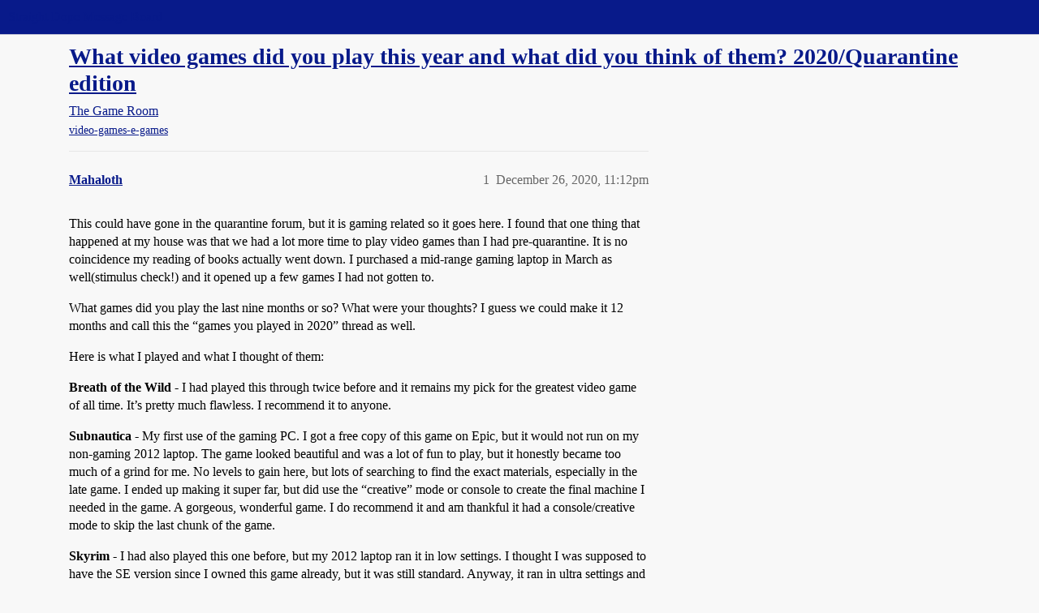

--- FILE ---
content_type: text/html; charset=utf-8
request_url: https://boards.straightdope.com/t/what-video-games-did-you-play-this-year-and-what-did-you-think-of-them-2020-quarantine-edition/928993
body_size: 22302
content:
<!DOCTYPE html>
<html lang="en">
  <head>
    <meta charset="utf-8">
    <title>What video games did you play this year and what did you think of them? 2020/Quarantine edition - The Game Room - Straight Dope Message Board</title>
    <meta name="description" content="This could have gone in the quarantine forum, but it is gaming related so it goes here. I found that one thing that happened at my house was that we had a lot more time to play video games than I had pre-quarantine. It i&amp;hellip;">
    <meta name="generator" content="Discourse 2026.1.0-latest - https://github.com/discourse/discourse version f8f53ac5e8e4348ae308fcddc078766463d5e5f3">
<link rel="icon" type="image/png" href="https://global.discourse-cdn.com/straightdope/optimized/2X/e/e489c3b7d8fce19c4b355dd4fc3f88cc39c34b87_2_32x32.png">
<link rel="apple-touch-icon" type="image/png" href="https://global.discourse-cdn.com/straightdope/optimized/2X/e/e489c3b7d8fce19c4b355dd4fc3f88cc39c34b87_2_180x180.png">
<meta name="theme-color" media="all" content="#081a8a">

<meta name="color-scheme" content="light">

<meta name="viewport" content="width=device-width, initial-scale=1.0, minimum-scale=1.0, viewport-fit=cover">
<link rel="canonical" href="https://boards.straightdope.com/t/what-video-games-did-you-play-this-year-and-what-did-you-think-of-them-2020-quarantine-edition/928993" />


<link rel="search" type="application/opensearchdescription+xml" href="https://boards.straightdope.com/opensearch.xml" title="Straight Dope Message Board Search">

    
    <link href="https://sea3.discourse-cdn.com/straightdope/stylesheets/color_definitions_straightdope_10_15_14d88d7abb675dbd49d405276841b8ed8a760966.css?__ws=boards.straightdope.com" media="all" rel="stylesheet" class="light-scheme" data-scheme-id="10"/>

<link href="https://sea3.discourse-cdn.com/straightdope/stylesheets/common_c7b90b2fa68f990419ac699a4907d36dd20e49f5.css?__ws=boards.straightdope.com" media="all" rel="stylesheet" data-target="common"  />

  <link href="https://sea3.discourse-cdn.com/straightdope/stylesheets/mobile_c7b90b2fa68f990419ac699a4907d36dd20e49f5.css?__ws=boards.straightdope.com" media="(max-width: 39.99999rem)" rel="stylesheet" data-target="mobile"  />
  <link href="https://sea3.discourse-cdn.com/straightdope/stylesheets/desktop_c7b90b2fa68f990419ac699a4907d36dd20e49f5.css?__ws=boards.straightdope.com" media="(min-width: 40rem)" rel="stylesheet" data-target="desktop"  />



    <link href="https://sea3.discourse-cdn.com/straightdope/stylesheets/checklist_c7b90b2fa68f990419ac699a4907d36dd20e49f5.css?__ws=boards.straightdope.com" media="all" rel="stylesheet" data-target="checklist"  />
    <link href="https://sea3.discourse-cdn.com/straightdope/stylesheets/discourse-adplugin_c7b90b2fa68f990419ac699a4907d36dd20e49f5.css?__ws=boards.straightdope.com" media="all" rel="stylesheet" data-target="discourse-adplugin"  />
    <link href="https://sea3.discourse-cdn.com/straightdope/stylesheets/discourse-ai_c7b90b2fa68f990419ac699a4907d36dd20e49f5.css?__ws=boards.straightdope.com" media="all" rel="stylesheet" data-target="discourse-ai"  />
    <link href="https://sea3.discourse-cdn.com/straightdope/stylesheets/discourse-akismet_c7b90b2fa68f990419ac699a4907d36dd20e49f5.css?__ws=boards.straightdope.com" media="all" rel="stylesheet" data-target="discourse-akismet"  />
    <link href="https://sea3.discourse-cdn.com/straightdope/stylesheets/discourse-cakeday_c7b90b2fa68f990419ac699a4907d36dd20e49f5.css?__ws=boards.straightdope.com" media="all" rel="stylesheet" data-target="discourse-cakeday"  />
    <link href="https://sea3.discourse-cdn.com/straightdope/stylesheets/discourse-data-explorer_c7b90b2fa68f990419ac699a4907d36dd20e49f5.css?__ws=boards.straightdope.com" media="all" rel="stylesheet" data-target="discourse-data-explorer"  />
    <link href="https://sea3.discourse-cdn.com/straightdope/stylesheets/discourse-details_c7b90b2fa68f990419ac699a4907d36dd20e49f5.css?__ws=boards.straightdope.com" media="all" rel="stylesheet" data-target="discourse-details"  />
    <link href="https://sea3.discourse-cdn.com/straightdope/stylesheets/discourse-github_c7b90b2fa68f990419ac699a4907d36dd20e49f5.css?__ws=boards.straightdope.com" media="all" rel="stylesheet" data-target="discourse-github"  />
    <link href="https://sea3.discourse-cdn.com/straightdope/stylesheets/discourse-lazy-videos_c7b90b2fa68f990419ac699a4907d36dd20e49f5.css?__ws=boards.straightdope.com" media="all" rel="stylesheet" data-target="discourse-lazy-videos"  />
    <link href="https://sea3.discourse-cdn.com/straightdope/stylesheets/discourse-local-dates_c7b90b2fa68f990419ac699a4907d36dd20e49f5.css?__ws=boards.straightdope.com" media="all" rel="stylesheet" data-target="discourse-local-dates"  />
    <link href="https://sea3.discourse-cdn.com/straightdope/stylesheets/discourse-math_c7b90b2fa68f990419ac699a4907d36dd20e49f5.css?__ws=boards.straightdope.com" media="all" rel="stylesheet" data-target="discourse-math"  />
    <link href="https://sea3.discourse-cdn.com/straightdope/stylesheets/discourse-narrative-bot_c7b90b2fa68f990419ac699a4907d36dd20e49f5.css?__ws=boards.straightdope.com" media="all" rel="stylesheet" data-target="discourse-narrative-bot"  />
    <link href="https://sea3.discourse-cdn.com/straightdope/stylesheets/discourse-policy_c7b90b2fa68f990419ac699a4907d36dd20e49f5.css?__ws=boards.straightdope.com" media="all" rel="stylesheet" data-target="discourse-policy"  />
    <link href="https://sea3.discourse-cdn.com/straightdope/stylesheets/discourse-presence_c7b90b2fa68f990419ac699a4907d36dd20e49f5.css?__ws=boards.straightdope.com" media="all" rel="stylesheet" data-target="discourse-presence"  />
    <link href="https://sea3.discourse-cdn.com/straightdope/stylesheets/discourse-solved_c7b90b2fa68f990419ac699a4907d36dd20e49f5.css?__ws=boards.straightdope.com" media="all" rel="stylesheet" data-target="discourse-solved"  />
    <link href="https://sea3.discourse-cdn.com/straightdope/stylesheets/discourse-templates_c7b90b2fa68f990419ac699a4907d36dd20e49f5.css?__ws=boards.straightdope.com" media="all" rel="stylesheet" data-target="discourse-templates"  />
    <link href="https://sea3.discourse-cdn.com/straightdope/stylesheets/discourse-tooltips_c7b90b2fa68f990419ac699a4907d36dd20e49f5.css?__ws=boards.straightdope.com" media="all" rel="stylesheet" data-target="discourse-tooltips"  />
    <link href="https://sea3.discourse-cdn.com/straightdope/stylesheets/discourse-topic-voting_c7b90b2fa68f990419ac699a4907d36dd20e49f5.css?__ws=boards.straightdope.com" media="all" rel="stylesheet" data-target="discourse-topic-voting"  />
    <link href="https://sea3.discourse-cdn.com/straightdope/stylesheets/discourse-user-notes_c7b90b2fa68f990419ac699a4907d36dd20e49f5.css?__ws=boards.straightdope.com" media="all" rel="stylesheet" data-target="discourse-user-notes"  />
    <link href="https://sea3.discourse-cdn.com/straightdope/stylesheets/footnote_c7b90b2fa68f990419ac699a4907d36dd20e49f5.css?__ws=boards.straightdope.com" media="all" rel="stylesheet" data-target="footnote"  />
    <link href="https://sea3.discourse-cdn.com/straightdope/stylesheets/hosted-site_c7b90b2fa68f990419ac699a4907d36dd20e49f5.css?__ws=boards.straightdope.com" media="all" rel="stylesheet" data-target="hosted-site"  />
    <link href="https://sea3.discourse-cdn.com/straightdope/stylesheets/poll_c7b90b2fa68f990419ac699a4907d36dd20e49f5.css?__ws=boards.straightdope.com" media="all" rel="stylesheet" data-target="poll"  />
    <link href="https://sea3.discourse-cdn.com/straightdope/stylesheets/spoiler-alert_c7b90b2fa68f990419ac699a4907d36dd20e49f5.css?__ws=boards.straightdope.com" media="all" rel="stylesheet" data-target="spoiler-alert"  />
    <link href="https://sea3.discourse-cdn.com/straightdope/stylesheets/discourse-ai_mobile_c7b90b2fa68f990419ac699a4907d36dd20e49f5.css?__ws=boards.straightdope.com" media="(max-width: 39.99999rem)" rel="stylesheet" data-target="discourse-ai_mobile"  />
    <link href="https://sea3.discourse-cdn.com/straightdope/stylesheets/discourse-solved_mobile_c7b90b2fa68f990419ac699a4907d36dd20e49f5.css?__ws=boards.straightdope.com" media="(max-width: 39.99999rem)" rel="stylesheet" data-target="discourse-solved_mobile"  />
    <link href="https://sea3.discourse-cdn.com/straightdope/stylesheets/discourse-topic-voting_mobile_c7b90b2fa68f990419ac699a4907d36dd20e49f5.css?__ws=boards.straightdope.com" media="(max-width: 39.99999rem)" rel="stylesheet" data-target="discourse-topic-voting_mobile"  />
    <link href="https://sea3.discourse-cdn.com/straightdope/stylesheets/discourse-ai_desktop_c7b90b2fa68f990419ac699a4907d36dd20e49f5.css?__ws=boards.straightdope.com" media="(min-width: 40rem)" rel="stylesheet" data-target="discourse-ai_desktop"  />
    <link href="https://sea3.discourse-cdn.com/straightdope/stylesheets/discourse-topic-voting_desktop_c7b90b2fa68f990419ac699a4907d36dd20e49f5.css?__ws=boards.straightdope.com" media="(min-width: 40rem)" rel="stylesheet" data-target="discourse-topic-voting_desktop"  />
    <link href="https://sea3.discourse-cdn.com/straightdope/stylesheets/poll_desktop_c7b90b2fa68f990419ac699a4907d36dd20e49f5.css?__ws=boards.straightdope.com" media="(min-width: 40rem)" rel="stylesheet" data-target="poll_desktop"  />

  <link href="https://sea3.discourse-cdn.com/straightdope/stylesheets/common_theme_26_ae42e2bcf9a0be5e6a4bda9e634682eaabf9ea17.css?__ws=boards.straightdope.com" media="all" rel="stylesheet" data-target="common_theme" data-theme-id="26" data-theme-name="custom ads"/>
<link href="https://sea3.discourse-cdn.com/straightdope/stylesheets/common_theme_9_ce9ead0f0a731df12505262e5af37e158e346a07.css?__ws=boards.straightdope.com" media="all" rel="stylesheet" data-target="common_theme" data-theme-id="9" data-theme-name="custom header links"/>
<link href="https://sea3.discourse-cdn.com/straightdope/stylesheets/common_theme_11_1222a2b4cd48aab8159198f692febbe7b533ed8b.css?__ws=boards.straightdope.com" media="all" rel="stylesheet" data-target="common_theme" data-theme-id="11" data-theme-name="easy footer"/>
<link href="https://sea3.discourse-cdn.com/straightdope/stylesheets/common_theme_24_c1f79bf338f8bf6fca17b41a7251be34a89b3d82.css?__ws=boards.straightdope.com" media="all" rel="stylesheet" data-target="common_theme" data-theme-id="24" data-theme-name="icon header links"/>
<link href="https://sea3.discourse-cdn.com/straightdope/stylesheets/common_theme_15_f364cf464eec7c466958c417fe4d650baf3e79ae.css?__ws=boards.straightdope.com" media="all" rel="stylesheet" data-target="common_theme" data-theme-id="15" data-theme-name="straight dope light"/>
<link href="https://sea3.discourse-cdn.com/straightdope/stylesheets/common_theme_20_d21e311302db0790eee85a63f95d7c35948c489c.css?__ws=boards.straightdope.com" media="all" rel="stylesheet" data-target="common_theme" data-theme-id="20" data-theme-name="hide flagging options"/>
    
    <link href="https://sea3.discourse-cdn.com/straightdope/stylesheets/desktop_theme_15_9228fdb0571600ae5df476e212ae70bcbbaa3f7e.css?__ws=boards.straightdope.com" media="(min-width: 40rem)" rel="stylesheet" data-target="desktop_theme" data-theme-id="15" data-theme-name="straight dope light"/>

    
<!-- Google Tag Manager -->
<script defer="" src="https://sea3.discourse-cdn.com/straightdope/theme-javascripts/8898f2da089803c5a8a0d5664058b30b6d4944b3.js?__ws=boards.straightdope.com" data-theme-id="12" nonce="POA39v7tvKcK0iYrd2DeByECv"></script>
<!-- End Google Tag Manager -—>
</head>-->
<!-- This is utilized for the custom ads component -->
<script defer="" data-domain="boards.straightdope.com" src="https://www.discourse.org/js/script.outbound-links.tagged-events.js" nonce="POA39v7tvKcK0iYrd2DeByECv"></script>
    <meta id="data-ga-universal-analytics" data-tracking-code="UA-52083976-16" data-json="{&quot;cookieDomain&quot;:&quot;boards.straightdope.com&quot;}" data-auto-link-domains="">

  <script defer src="https://global.discourse-cdn.com/straightdope/assets/google-universal-analytics-v3-b3a99bbc.br.js" data-discourse-entrypoint="google-universal-analytics-v3" nonce="POA39v7tvKcK0iYrd2DeByECv"></script>


        <link rel="alternate nofollow" type="application/rss+xml" title="RSS feed of &#39;What video games did you play this year and what did you think of them? 2020/Quarantine edition&#39;" href="https://boards.straightdope.com/t/what-video-games-did-you-play-this-year-and-what-did-you-think-of-them-2020-quarantine-edition/928993.rss" />
    <meta property="og:site_name" content="Straight Dope Message Board" />
<meta property="og:type" content="website" />
<meta name="twitter:card" content="summary" />
<meta name="twitter:image" content="https://global.discourse-cdn.com/straightdope/original/2X/e/e489c3b7d8fce19c4b355dd4fc3f88cc39c34b87.png" />
<meta property="og:image" content="https://global.discourse-cdn.com/straightdope/original/2X/e/e489c3b7d8fce19c4b355dd4fc3f88cc39c34b87.png" />
<meta property="og:url" content="https://boards.straightdope.com/t/what-video-games-did-you-play-this-year-and-what-did-you-think-of-them-2020-quarantine-edition/928993" />
<meta name="twitter:url" content="https://boards.straightdope.com/t/what-video-games-did-you-play-this-year-and-what-did-you-think-of-them-2020-quarantine-edition/928993" />
<meta property="og:title" content="What video games did you play this year and what did you think of them? 2020/Quarantine edition" />
<meta name="twitter:title" content="What video games did you play this year and what did you think of them? 2020/Quarantine edition" />
<meta property="og:description" content="This could have gone in the quarantine forum, but it is gaming related so it goes here. I found that one thing that happened at my house was that we had a lot more time to play video games than I had pre-quarantine. It is no coincidence my reading of books actually went down.  I purchased a mid-range gaming laptop in March as well(stimulus check!) and it opened up a few games I had not gotten to.  What games did you play the last nine months or so? What were your thoughts? I guess we could make ..." />
<meta name="twitter:description" content="This could have gone in the quarantine forum, but it is gaming related so it goes here. I found that one thing that happened at my house was that we had a lot more time to play video games than I had pre-quarantine. It is no coincidence my reading of books actually went down.  I purchased a mid-range gaming laptop in March as well(stimulus check!) and it opened up a few games I had not gotten to.  What games did you play the last nine months or so? What were your thoughts? I guess we could make ..." />
<meta property="og:article:section" content="The Game Room" />
<meta property="og:article:section:color" content="0088CC" />
<meta property="og:article:tag" content="video-games-e-games" />
<meta property="article:published_time" content="2020-12-26T23:12:32+00:00" />
<meta property="og:ignore_canonical" content="true" />

        <link rel="next" href="/t/what-video-games-did-you-play-this-year-and-what-did-you-think-of-them-2020-quarantine-edition/928993?page=2">

    
  </head>
  <body class="crawler ">
    
    <header>
  <a href="/">Straight Dope Message Board</a>
</header>

    <div id="main-outlet" class="wrap" role="main">
        <div id="topic-title">
    <h1>
      <a href="/t/what-video-games-did-you-play-this-year-and-what-did-you-think-of-them-2020-quarantine-edition/928993">What video games did you play this year and what did you think of them? 2020/Quarantine edition</a>
    </h1>

      <div class="topic-category" itemscope itemtype="http://schema.org/BreadcrumbList">
          <span itemprop="itemListElement" itemscope itemtype="http://schema.org/ListItem">
            <a href="/c/the-game-room/17" class="badge-wrapper bullet" itemprop="item">
              <span class='badge-category-bg' style='background-color: #0088CC'></span>
              <span class='badge-category clear-badge'>
                <span class='category-name' itemprop='name'>The Game Room</span>
              </span>
            </a>
            <meta itemprop="position" content="1" />
          </span>
      </div>

      <div class="topic-category">
        <div class='discourse-tags list-tags'>
            <a href='https://boards.straightdope.com/tag/video-games-e-games' class='discourse-tag' rel="tag">video-games-e-games</a>
        </div>
      </div>
  </div>

  

    <div itemscope itemtype='http://schema.org/DiscussionForumPosting'>
      <meta itemprop='headline' content='What video games did you play this year and what did you think of them? 2020/Quarantine edition'>
      <link itemprop='url' href='https://boards.straightdope.com/t/what-video-games-did-you-play-this-year-and-what-did-you-think-of-them-2020-quarantine-edition/928993'>
      <meta itemprop='datePublished' content='2020-12-26T23:12:31Z'>
        <meta itemprop='articleSection' content='The Game Room'>
      <meta itemprop='keywords' content='video-games-e-games'>
      <div itemprop='publisher' itemscope itemtype="http://schema.org/Organization">
        <meta itemprop='name' content='Straight Dope Message Board'>
          <div itemprop='logo' itemscope itemtype="http://schema.org/ImageObject">
            <meta itemprop='url' content='https://global.discourse-cdn.com/straightdope/original/2X/8/869bc1b860d43b6812f2b6372013429a49590e87.jpeg'>
          </div>
      </div>


          <div id='post_1'  class='topic-body crawler-post'>
            <div class='crawler-post-meta'>
              <span class="creator" itemprop="author" itemscope itemtype="http://schema.org/Person">
                <a itemprop="url" rel='nofollow' href='https://boards.straightdope.com/u/Mahaloth'><span itemprop='name'>Mahaloth</span></a>
                
              </span>

                <link itemprop="mainEntityOfPage" href="https://boards.straightdope.com/t/what-video-games-did-you-play-this-year-and-what-did-you-think-of-them-2020-quarantine-edition/928993">


              <span class="crawler-post-infos">
                  <time  datetime='2020-12-26T23:12:32Z' class='post-time'>
                    December 26, 2020, 11:12pm
                  </time>
                  <meta itemprop='dateModified' content='2021-03-18T03:35:04Z'>
              <span itemprop='position'>1</span>
              </span>
            </div>
            <div class='post' itemprop='text'>
              <p>This could have gone in the quarantine forum, but it is gaming related so it goes here. I found that one thing that happened at my house was that we had a lot more time to play video games than I had pre-quarantine. It is no coincidence my reading of books actually went down.  I purchased a mid-range gaming laptop in March as well(stimulus check!) and it opened up a few games I had not gotten to.</p>
<p>What games did you play the last nine months or so? What were your thoughts? I guess we could make it 12 months and call this the “games you played in 2020” thread as well.</p>
<p>Here is what I played and what I thought of them:</p>
<p><strong>Breath of the Wild</strong> - I had played this through twice before and it remains my pick for the greatest video game of all time. It’s pretty much flawless. I recommend it to anyone.</p>
<p><strong>Subnautica</strong> - My first use of the gaming PC. I got a free copy of this game on Epic, but it would not run on my non-gaming 2012 laptop. The game looked beautiful and was a lot of fun to play, but it honestly became too much of a grind for me. No levels to gain here, but lots of searching to find the exact materials, especially in the late game. I ended up making it super far, but did use the “creative” mode or console to create the final machine I needed in the game. A gorgeous, wonderful game. I do recommend it and am thankful it had a console/creative mode to skip the last chunk of the game.</p>
<p><strong>Skyrim</strong> - I had also played this one before, but my 2012 laptop ran it in low settings. I thought I was supposed to have the SE version since I owned this game already, but it was still standard. Anyway, it ran in ultra settings and looked amazing. I still love it. I’ve played all the Elder Scrolls game except the first one(Arena) and I do believe Skyrim is the best one. A lot of people rally around Morrowind, which I played upon its release, but I feel like Skyrim finished what Morrowind really started. Oblivion is cute and nice, but a bit of a mess. Elder Scrolls VI should have been out a couple years ago in my opinion, but who knows when it will be released? 2023? 2024? I want to play it the day it comes out, but who knows if I’ll have a machine to run it.</p>
<p><strong>Fallout 4</strong> - Definitely been on my list for a long time. I played Fallout 4 and the DLC Far Harbor. Yeah, so this is the worst of the bunch and I am disappointed. It wasn’t terrible, it was not a franchise-ruiner, but I preferred every main Fallout game(I count New Vegas as “main”) in the series ahead of this. The effort is there. I see what they were going for and I actually commend them. However, I felt like it just did not come together as a great Fallout game. I would recommend it, though. And I would be interested in Fallout 5 immediately. I just hope they abandon settlement-building all together. I avoided about 95% of it, but I still felt it had zero place in this series.</p>
<p><strong>Final Fantasy XV</strong> - Well, it was terrible. Gorgeous, but horrible. I used to LOVE this series. Played every game up through Final Fantasy XII and all of them were great in some ways. Final Fantasy XIII and XV were huge misfires. Beautiful to look at, but I quit both. I was really hopeful for XV, but it was a slog and boring.</p>
<p><strong>Immortals: Fenyx Rising</strong> - This is an amazing game and is the game I am playing now. It’s the first real attempt at copying Breath of the Wild’s style and they did a great job. Much smaller than Breath of the Wild and the decrease in size is a good thing. They shot big, but they did not attempt to take-on or defeat Breath of the Wild at its own game. A smaller Breath of the Wild with, honestly, a few improvements(no rain!). If you liked Breath of the Wild, you should get this game. I picked it up for $30 and it was only two weeks old. Available on all systems.</p>
<p><strong>The Witcher 3 GOTY edition</strong>: Another game I missed up on release and was very excited to play. I got the full game with both DLC add-ons for $15 and let me tell you, this was the best new-to-me game I played this year. It’s considered a top-of-all-time type game and I think it deserves it. I logged between 60-70 hours on it and I think that I could find another 20 hours of content there without doing everything. A beautiful world, great stories(DLC are actually better!), and a really fun game throughout. I kept saying that it was what Ultima VII would look like today and it really is. A game that lived up to its hype.</p>
            </div>

            <div itemprop="interactionStatistic" itemscope itemtype="http://schema.org/InteractionCounter">
              <meta itemprop="interactionType" content="http://schema.org/LikeAction"/>
              <meta itemprop="userInteractionCount" content="0" />
              <span class='post-likes'></span>
            </div>

                <div class='crawler-linkback-list'>
                    <div>
                      <a href="https://boards.straightdope.com/t/arcade-console-pc-mobile-handheld-video-games-you-ve-recently-watched-played-or-are-now-watching-playing-or-have-given-up-on/962813/15">Arcade ,console, PC ,mobile, handheld video games you’ve recently watched, played or are now watching ,playing or have given up on</a>
                    </div>
                </div>

            
          </div>
          <div id='post_2' itemprop='comment' itemscope itemtype='http://schema.org/Comment' class='topic-body crawler-post'>
            <div class='crawler-post-meta'>
              <span class="creator" itemprop="author" itemscope itemtype="http://schema.org/Person">
                <a itemprop="url" rel='nofollow' href='https://boards.straightdope.com/u/hogarth'><span itemprop='name'>hogarth</span></a>
                
              </span>



              <span class="crawler-post-infos">
                  <time itemprop='datePublished' datetime='2020-12-27T16:29:51Z' class='post-time'>
                    December 27, 2020,  4:29pm
                  </time>
                  <meta itemprop='dateModified' content='2020-12-27T16:29:51Z'>
              <span itemprop='position'>2</span>
              </span>
            </div>
            <div class='post' itemprop='text'>
              <p>I’m not good at remembering exactly which games I might have played in early 2020 vs. late 2019, but I know for sure I played the following.</p>
<p><strong>Mass Effect 1/2/3/Andromeda</strong> (replay): The original Mass Effect trilogy is probably still my all-time favourite game series.  Yes, that includes Mass Effect 3 which is my favourite of the series (notwithstanding the mediocrity of the last 5 minutes).  Mass Effect Andromeda was probably not worth replaying, but it has its moments.</p>
<p><strong>Borderlands: The Pre-Sequel/Borderlands 3</strong>: B:TPS felt a little “off” in terms of tone, but it grew on me over time and I liked the gameplay.  Borderlands 3 was okay, but it hasn’t hooked me in particularly.  I’ll probably come back to it in a few months.</p>
<p><strong>Fallout 3/New Vegas/4</strong> (replay): Fallout 4 would definitely be my favourite of the series if it didn’t crash so damn often on my Xbox.  I still fail to see the appeal of New Vegas (at least the base version without DLC).  Fallout 3 wasn’t as much fun as I remembered, but it still had its moments.</p>
<p><strong>Red Dead Redemption 2</strong>: I think this got over-hyped for me.  I like it about as well as RDR 1, which I thought was a good-but-not-great game.</p>
<p><strong>The Witch 3 GOTY</strong> (replay): Still a great game with enough replay value to go through for a third time.</p>
            </div>

            <div itemprop="interactionStatistic" itemscope itemtype="http://schema.org/InteractionCounter">
              <meta itemprop="interactionType" content="http://schema.org/LikeAction"/>
              <meta itemprop="userInteractionCount" content="0" />
              <span class='post-likes'></span>
            </div>


            
          </div>
          <div id='post_3' itemprop='comment' itemscope itemtype='http://schema.org/Comment' class='topic-body crawler-post'>
            <div class='crawler-post-meta'>
              <span class="creator" itemprop="author" itemscope itemtype="http://schema.org/Person">
                <a itemprop="url" rel='nofollow' href='https://boards.straightdope.com/u/puzzlegal'><span itemprop='name'>puzzlegal</span></a>
                
              </span>



              <span class="crawler-post-infos">
                  <time itemprop='datePublished' datetime='2020-12-27T17:00:27Z' class='post-time'>
                    December 27, 2020,  5:00pm
                  </time>
                  <meta itemprop='dateModified' content='2020-12-27T17:03:42Z'>
              <span itemprop='position'>3</span>
              </span>
            </div>
            <div class='post' itemprop='text'>
              <p>Ooh, watching!</p>
<p>I am not a gamer. I decided to learn to play video games as my pandemic project. I am clumsy, and I don’t own a gaming computer (and the little laptop I bought just before the pandemic is great, but doesn’t have a video card – in retrospect, I wish I’d bought the larger, more powerful one. Who knew I would not be carrying it around, but would be using it at my desk.) I also bought a Switch. So any comments on which games will work for me – a clumsy, older person with mediocre hardware – would be appreciated.</p>
<p>I bought a copy of <strong>Witcher 3</strong>, but couldn’t get out of the training segment. I’ve gotten more coordinated, though, so I may try it again.  That plays on my laptop.</p>
<p>I also bought a copy of <strong>Minecraft</strong>, java edition. I have been playing that with friends, and that’s why I may give Witcher another try. I’m still clumsy compared to the kids (by which I mean people in their 20s and 30s) but I’m way more coordinated than when I started.  This is a terrific open-ended game, with gorgeous graphics. But you need to be able to set your own goals.  I’ve built several structures, including a labyrinth and a maze, a drowned farm, and I’m working on a zoo. I have almost all the animals, but need to build the “biomes” for them. I’m also working on the “visit every biome”, “breed every animal”, and “tame every cat” achievements.</p>
<p>I tried playing my son’s copy of <strong>Breath of the Wild</strong> before the pandemic, and enjoyed it. I just poked around, and didn’t make much progress – my goal was to learn to walk and navigate.  I think I’ll pick up my own copy, probably for the switch. Also a gorgeous game that doesn’t force you to follow a particular path.</p>
<p>(I also want to get <strong>Legend of Zelda: Link’s Awakening</strong>. I’m told it’s easier than Breath of the Wild.)</p>
<p>I played some <strong>Ig and Og</strong> with my daughter, on the switch, and got well into <strong>Portal</strong> on the PC. I actually purchased Portal years ago, and was surprised and delighted that I was able to remember my steam password and it still remembered that I had the game. I wasn’t able to use it when I bought it (I just had a touchpad, and it REALLY isn’t touchpad friendly) but it was fun to play with a mouse. I am better at the puzzle aspect than at the dexterity aspect – fortunately, the puzzle aspect is usually more important. Ig and Og is a fine puzzle game for two players. And I could usually give the harder role to my daughter, who is way more coordinated than I am.</p>
<p>I also got a copy of <strong>Baba Is You</strong> for the switch. It’s terrific. It’s not a story game, it’s a puzzle game. And it has really clever and interesting puzzles. Highly recommend. (And it requires almost no dexterity.) It’s all about “out of the box” thinking. Really really excellent game.</p>
<p>My daughter liked <strong>The Witness</strong> except it gave her headaches. I might try it. All my friends like <strong>Hades</strong>, but I’m pretty sure it’s too hard for me. I’m also considering picking up a copy of <strong>Skyrim</strong>, probably for the switch.</p>
            </div>

            <div itemprop="interactionStatistic" itemscope itemtype="http://schema.org/InteractionCounter">
              <meta itemprop="interactionType" content="http://schema.org/LikeAction"/>
              <meta itemprop="userInteractionCount" content="0" />
              <span class='post-likes'></span>
            </div>


            
          </div>
          <div id='post_4' itemprop='comment' itemscope itemtype='http://schema.org/Comment' class='topic-body crawler-post'>
            <div class='crawler-post-meta'>
              <span class="creator" itemprop="author" itemscope itemtype="http://schema.org/Person">
                <a itemprop="url" rel='nofollow' href='https://boards.straightdope.com/u/bump'><span itemprop='name'>bump</span></a>
                
              </span>



              <span class="crawler-post-infos">
                  <time itemprop='datePublished' datetime='2020-12-27T17:55:12Z' class='post-time'>
                    December 27, 2020,  5:55pm
                  </time>
                  <meta itemprop='dateModified' content='2020-12-27T17:55:12Z'>
              <span itemprop='position'>4</span>
              </span>
            </div>
            <div class='post' itemprop='text'>
              <p>Let’s see… I played a lot of “Fall Guys” earlier in the year- fun with buddies, but otherwise not really my game.</p>
<p>I’ve played a LOT of “Escape from Tarkov” over the past year;  I bought it in February not long after getting my new PC, and have been playing it ever since.  Even though it’s far from perfect, it’s in many ways, my ideal FPS.  I’ve long railed against the cartoonish aspects of the military-themed shooters like Call of Duty/Battlefield, where weapons aren’t lethal enough, and there’s no incentive to take cover, etc…  as you just respawn seconds later in the same fight, or your buddy resurrects you.  Fun, but absolutely unrealistic.  Tarkov has that incentive;  if you die, you’re out of that raid, and other people can steal the stuff you painstakingly have gathered playing the game.  And in general, you die FAST in Tarkov- while weapons and first aid aren’t 100% accurately modeled, it’s better than any other game.  So you have plenty of incentive to play smart and stay in cover, etc…   I like it, even though it’s got some glaring issues (desync/netcode and hackers being chief among them).</p>
<p>I did buy and install Wasteland 3, but really didn’t get into it.  I loved the first Wasteland back in the 1980s when I played it on the C64, and also loved the spiritual successors the Fallout games.  But the actual branded Wasteland sequels seem to have doubled down on the grimdark and in large part abandoned the surreal humor that marked the first game and also the Fallout games.  Yes, there’s some in there, but the games are fundamentally post-apocalyptic RPGs played straight, not tongue-in-cheek like Wasteland and most of the Fallout games.  I couldn’t get into Wasteland 2 or 3, and I tried, believe me.</p>
<p>Oddly my gaming buddies and I spent a lot of time playing older games- Vermintide II and Iron Brigade.  Not sure why, but that’s just how it shook out during the summer.</p>
            </div>

            <div itemprop="interactionStatistic" itemscope itemtype="http://schema.org/InteractionCounter">
              <meta itemprop="interactionType" content="http://schema.org/LikeAction"/>
              <meta itemprop="userInteractionCount" content="0" />
              <span class='post-likes'></span>
            </div>


            
          </div>
          <div id='post_5' itemprop='comment' itemscope itemtype='http://schema.org/Comment' class='topic-body crawler-post'>
            <div class='crawler-post-meta'>
              <span class="creator" itemprop="author" itemscope itemtype="http://schema.org/Person">
                <a itemprop="url" rel='nofollow' href='https://boards.straightdope.com/u/bobot'><span itemprop='name'>bobot</span></a>
                
              </span>



              <span class="crawler-post-infos">
                  <time itemprop='datePublished' datetime='2020-12-27T18:05:06Z' class='post-time'>
                    December 27, 2020,  6:05pm
                  </time>
                  <meta itemprop='dateModified' content='2020-12-27T18:05:06Z'>
              <span itemprop='position'>5</span>
              </span>
            </div>
            <div class='post' itemprop='text'>
              <p>I played Skyrim with all of the DLC, Fallout 4 with Nuka World and Far Harbor and the Mechanist add ons, and a car crashing game called Wreckfest that was given to me as a gift. Until there’s a new Fallout, Elder Scrolls, or Grand Theft Auto I can periodically go back and play Skyrim and Fallout 4 and have lots of time killing fun doing so.</p>
            </div>

            <div itemprop="interactionStatistic" itemscope itemtype="http://schema.org/InteractionCounter">
              <meta itemprop="interactionType" content="http://schema.org/LikeAction"/>
              <meta itemprop="userInteractionCount" content="0" />
              <span class='post-likes'></span>
            </div>


            
          </div>
          <div id='post_6' itemprop='comment' itemscope itemtype='http://schema.org/Comment' class='topic-body crawler-post'>
            <div class='crawler-post-meta'>
              <span class="creator" itemprop="author" itemscope itemtype="http://schema.org/Person">
                <a itemprop="url" rel='nofollow' href='https://boards.straightdope.com/u/Jophiel'><span itemprop='name'>Jophiel</span></a>
                
              </span>



              <span class="crawler-post-infos">
                  <time itemprop='datePublished' datetime='2020-12-27T18:09:52Z' class='post-time'>
                    December 27, 2020,  6:09pm
                  </time>
                  <meta itemprop='dateModified' content='2020-12-27T18:09:52Z'>
              <span itemprop='position'>6</span>
              </span>
            </div>
            <div class='post' itemprop='text'>
              <p>To start, I have been working through the <a href="http://Itch.io" rel="noopener nofollow ugc">Itch.io</a> “Racial Justice” bundle from this past summer.  I’ve tried over 200 games at this point with short blurbs <a href="https://syntaxturtle.tumblr.com/" rel="noopener nofollow ugc">about them here</a>.</p>
<p>On the more established front…</p>
<p>Division 2 - There was a short thread about this not long ago but I had been playing this since launch and carried over throughout this year.  Third person shooter taking place eight months after a plague swept across the globe.  The world building is extraordinary between both the map itself (Washington DC recreated with GPS data to be spot on) and the environmental storytelling, various recordings, etc.  I like the gear and shooting mechanics as well and had a lot of fun with it with friends.</p>
<p>Wasteland 3 - I crowdfunded this years ago and it was finally released this year.  I didn’t have a ton of expectations for it either way but found it to be predominately fun both in plot and mechanics.  I think it was just about the perfect length for me, ending before it wore out its welcome.</p>
<p>Operencia: the Stolen Sun - RPG with turn based combat.  Made by some Hungarian studio which meant both some interesting critters and lore derived from local stories and also a bit of not-AAA jankiness.  There was plenty to not like about it: Uneven voice acting, repeating enemies, a couple obnoxious puzzles… but it had a charm that kept me going and completed it.</p>
<p>Last Year - Some friends and I bought this one for 49¢ a pop under the premise that it’ll provide at least that much entertainment.  We actually found a pretty entertaining game in the “Dead by Daylight” asymmetric genre.  One person plays a killer, the rest are students trying to escape the map.  Unlike DbD, the students can fight back (and even temporarily kill the stalker) and killed students respawn in a locked room for rescue.  Everyone had more fun with that than “Well, I’m dead, buzz me for the next round”</p>
<p>Control - I got derailed from this by Cyberpunk launching but was enjoying it.  I really bought it mainly because it was (pre-CP2077) the title for showing off your ray tracing but the game itself is interesting and fun.  Third person game with you exploring a paranormal government facility under the control of a strange power with plenty of gun shooting, psychic powers and weird environments to traverse.</p>
<p>Doom Eternal - I was looking forward to this one finally hitting MS Game Pass but then didn’t care for it much at all.  There’s an obnoxious game play loop of needing to use the chainsaw/flamethrower/punching to get ammo and I just want to shoot things, not jump through hoops to get to shoot for 20 seconds.  Was a bummer after the last game.</p>
<p>Wolfenstein: Youngblood - It was okay.  I played solo and the forced bot co-op didn’t really work for me.  Game looked nice but, again, seemed to be getting further from the formula I wanted to play than the (modern) originals.</p>
<p>I’ll probably remember more later.</p>
            </div>

            <div itemprop="interactionStatistic" itemscope itemtype="http://schema.org/InteractionCounter">
              <meta itemprop="interactionType" content="http://schema.org/LikeAction"/>
              <meta itemprop="userInteractionCount" content="0" />
              <span class='post-likes'></span>
            </div>


            
          </div>
          <div id='post_7' itemprop='comment' itemscope itemtype='http://schema.org/Comment' class='topic-body crawler-post'>
            <div class='crawler-post-meta'>
              <span class="creator" itemprop="author" itemscope itemtype="http://schema.org/Person">
                <a itemprop="url" rel='nofollow' href='https://boards.straightdope.com/u/Mahaloth'><span itemprop='name'>Mahaloth</span></a>
                
              </span>



              <span class="crawler-post-infos">
                  <time itemprop='datePublished' datetime='2020-12-27T18:56:41Z' class='post-time'>
                    December 27, 2020,  6:56pm
                  </time>
                  <meta itemprop='dateModified' content='2020-12-27T18:56:41Z'>
              <span itemprop='position'>7</span>
              </span>
            </div>
            <div class='post' itemprop='text'>
              <aside class="quote group-Registered" data-username="puzzlegal" data-post="3" data-topic="928993">
<div class="title">
<div class="quote-controls"></div>
<img loading="lazy" alt="" width="24" height="24" src="https://sea3.discourse-cdn.com/straightdope/user_avatar/boards.straightdope.com/puzzlegal/48/3827_2.png" class="avatar"> puzzlegal:</div>
<blockquote>
<p>I bought a copy of <strong>Witcher 3</strong> , but couldn’t get out of the training segment. I’ve gotten more coordinated, though, so I may try it again. That plays on my laptop.</p>
</blockquote>
</aside>
<p>Set it to the easiest difficulty setting and enjoy. Or even use the console to turn on immortality. No shame. Just play however helps you enjoy it.</p>
            </div>

            <div itemprop="interactionStatistic" itemscope itemtype="http://schema.org/InteractionCounter">
              <meta itemprop="interactionType" content="http://schema.org/LikeAction"/>
              <meta itemprop="userInteractionCount" content="0" />
              <span class='post-likes'></span>
            </div>


            
          </div>
          <div id='post_8' itemprop='comment' itemscope itemtype='http://schema.org/Comment' class='topic-body crawler-post'>
            <div class='crawler-post-meta'>
              <span class="creator" itemprop="author" itemscope itemtype="http://schema.org/Person">
                <a itemprop="url" rel='nofollow' href='https://boards.straightdope.com/u/GuanoLad'><span itemprop='name'>GuanoLad</span></a>
                
              </span>



              <span class="crawler-post-infos">
                  <time itemprop='datePublished' datetime='2020-12-28T07:17:54Z' class='post-time'>
                    December 28, 2020,  7:17am
                  </time>
                  <meta itemprop='dateModified' content='2020-12-28T07:17:54Z'>
              <span itemprop='position'>8</span>
              </span>
            </div>
            <div class='post' itemprop='text'>
              <p><strong>My Time At Portia</strong> is one of those resource management type games, in this case you are a builder who has to make machines and structures around the town, fulfilling tasks, gathering resources, fighting off villains in dungeons, etc, with a couple of epic storylines in play. I really enjoyed it, and there’s a sequel coming, but I started looking around for similar…</p>
<p>…And found <strong>Summer In Mara</strong>, an almost exactly similar game, but it’s farming on an island while racing around the sea, doing tasks for villagers, with a larger story arc as it goes. Really fun dialogue sequences with some funny animated avatars.</p>
<p>I also enjoyed the puzzle game <strong>Filament</strong>, though I haven’t finished it as the last part is really really difficult. <strong>The Unfinished Swan</strong> got ported to PC many years after its initial PS release. That’s a funky game. As was <strong>Journey</strong>, though I prefer a similarly inspired game called <strong>RIME</strong>.</p>
<p>Every year I replay the <strong>Portal</strong>, and recent <strong>Tomb Raider</strong> games. They’re good for a few hours of time-wasting. And as usual, I also bought a bunch of games on <em>Steam</em> that I haven’t even opened yet.</p>
            </div>

            <div itemprop="interactionStatistic" itemscope itemtype="http://schema.org/InteractionCounter">
              <meta itemprop="interactionType" content="http://schema.org/LikeAction"/>
              <meta itemprop="userInteractionCount" content="0" />
              <span class='post-likes'></span>
            </div>


            
          </div>
          <div id='post_9' itemprop='comment' itemscope itemtype='http://schema.org/Comment' class='topic-body crawler-post'>
            <div class='crawler-post-meta'>
              <span class="creator" itemprop="author" itemscope itemtype="http://schema.org/Person">
                <a itemprop="url" rel='nofollow' href='https://boards.straightdope.com/u/Snowboarder_Bo'><span itemprop='name'>Snowboarder_Bo</span></a>
                
              </span>



              <span class="crawler-post-infos">
                  <time itemprop='datePublished' datetime='2020-12-28T07:55:49Z' class='post-time'>
                    December 28, 2020,  7:55am
                  </time>
                  <meta itemprop='dateModified' content='2020-12-28T07:55:49Z'>
              <span itemprop='position'>9</span>
              </span>
            </div>
            <div class='post' itemprop='text'>
              <p>Going by Steam and by memory, games that I sent considerable time playing this year include:</p>
<p><strong>For The King</strong> - I’m not generally a fan of turn-based combat but I liked how this game executed it and I enjoyed the board-game aspect of it as well.  There were definitely different strategies to get thru each of the different scenarios/game types.  I had fun figuring out how to play this game and then figuring out how to play it well.</p>
<p><strong>Dawn of Man</strong> - a deceptively simple 4X type game that the devs keep tweaking and adding things and just generally improving.  I now shelve it for months at a time then play obsessively for a week or two when new features get added (like the recent addition of cheese).</p>
<p><strong>AdventureQuest 3D</strong> - awesomely fun, silly, stupid MMORPG.  Looks like EQ but is far sillier.  It satisfies my MMORPG jones for free and requires approximately zero hours of grinding for anything.</p>
<p><strong>Bloons TD 6</strong> - picked it up on sale for $5 and play it every day now.  The Bloons series is renowned because every new version is always the best tower defense game ever.  <span class="hashtag">#6</span> is no exception and the addition of user-created “challenge” maps now ensures nearly limitless things to do.</p>
<p>And of course:</p>
<p><strong>Rocket League</strong> - still simply the best game out there IMO.  I play just below Diamond level right now but I’m confident I can break into those ranks this season.  Yeah; I’m a try-hard. <img src="https://emoji.discourse-cdn.com/twitter/smiley.png?v=10" title=":smiley:" class="emoji" alt=":smiley:"></p>
            </div>

            <div itemprop="interactionStatistic" itemscope itemtype="http://schema.org/InteractionCounter">
              <meta itemprop="interactionType" content="http://schema.org/LikeAction"/>
              <meta itemprop="userInteractionCount" content="0" />
              <span class='post-likes'></span>
            </div>


            
          </div>
          <div id='post_10' itemprop='comment' itemscope itemtype='http://schema.org/Comment' class='topic-body crawler-post'>
            <div class='crawler-post-meta'>
              <span class="creator" itemprop="author" itemscope itemtype="http://schema.org/Person">
                <a itemprop="url" rel='nofollow' href='https://boards.straightdope.com/u/Cervaise'><span itemprop='name'>Cervaise</span></a>
                
              </span>



              <span class="crawler-post-infos">
                  <time itemprop='datePublished' datetime='2020-12-28T10:51:39Z' class='post-time'>
                    December 28, 2020, 10:51am
                  </time>
                  <meta itemprop='dateModified' content='2020-12-28T10:51:39Z'>
              <span itemprop='position'>10</span>
              </span>
            </div>
            <div class='post' itemprop='text'>
              <p>Ooo, good idea for a thread. Here’s what I’ve been playing over the last nine months.</p>
<p><strong>The Uncharted series.</strong> I’d never played them, and with the pandemic I had lots of free time (and a gift certificate), so I got the three-game remastered disc plus the fourth, and played through the whole series. I’ve always heard about them, so I wanted to check off the box.</p>
<p>In order, from first to last:</p>
<p>I didn’t care for <span class="hashtag-raw">#1</span> — it’s dated, and it uses the antique “lots and lots of enemies” mechanism as a substitute for difficulty, which makes it a grind (the unpleasant sort, for me). Still, I could see why it was so influential in its day; the cinematic style was a major leap forward at the time. A curiosity and a museum piece, but not much more.</p>
<p><span class="hashtag-raw">#2</span> was then another huge leap, and is still a pretty good time. The chapter where you’re working your way forward on a train is one of the coolest things I’ve ever done in a game. My favorite of the four.</p>
<p>Re <span class="hashtag-raw">#3</span>, I know a lot of people like it, but I absolutely hated it by the end. The story is an incoherent mess and it’s just an indulgent doubling-down on the “fun” without any weight or purpose. And it’s way, way too long.</p>
<p>Re <span class="hashtag-raw">#4</span>, it was definitely better than <span class="hashtag-raw">#3</span>, and the most polished of the series, but I didn’t buy at all the emotional-deconstruction theme, trying to use the “rediscovered family” angle to reconsider the hero. It’s an okay idea, but it doesn’t work in the story; every time we think Nathan’s going to pay a price for his irresponsible adrenaline-hunting ways, his loved ones just chuckle and shake their heads and forgive him because <em>he’s just that awesome.</em> If make an apparent promise to actually reckon with the protagonist’s flaws, then you need to follow through, or you’re just going to piss me off.</p>
<p>Bleh. I’m glad I played them, but I’ll probably never revisit.</p>
<p><strong>Red Dead Redemption 2.</strong> I liked the first one okay, and I got this one for free (see “gift certificate” above). I put probably 60 hours into it, with lots of side-mission digression and map exploration, which took me to around the 30% mark for story completion. It’s fascinating, but it never really grabbed me, so I set it aside.</p>
<p>Part of the issue for me is that the whole thing seems to be simultaneously overcooked in terms of the game experience while being undercooked in its thematics. It’s a clear deconstruction of Western mythology; it wants you to feel the pull of indulgence in the gunplay and the noble-villain posturing, while undercutting that indulgence by insisting that you brush your horse and clean your guns and chop wood for the camp and on and on. “If you were really there,” the game says, “this is what it would feel like.” Except that the “there” the game wants you to feel was never any kind of reality in the first place, which is a distracting contradiction in intention. Maybe the problem is that I’m already a Western-film superfan, so the dismantling of the mythos is something I’m already decades ahead on, and the game is just spinning its conceptual wheels for me. I dunno.</p>
<p>Whatever the issue, it’s not working for me. I’ll probably go back and plunk away at it from time to time, to see if it gets any better.</p>
<p><strong>Dragon Age Inquisition.</strong> My fourth full replay. This was in April-May, when we were all at full emotional crisis, and I wanted something familiar and comforting. I chose a female qunari mage, which put some interesting wrinkles into the development of the plot. Otherwise this was just a big warm blanket, much needed and much enjoyed.</p>
<p><strong>Last of Us, both games.</strong> I replayed the first leading into my first play of the sequel. Both are terrific. The first is a solid character-growth piece amid an apocalyptic setting, and the “Left Behind” epilogue is one of the best DLCs I’ve ever played. Then I went straight into the second game, which I flat-out <em>adored.</em> It’s easily one of the best times I’ve ever had being miserable — just exquisite anguish. It’s paradoxical, but as much suffering the characters endure (and, through them, the player), it’s always with purpose, in service to bigger, more sophisticated ideas. As awful as it frequently becomes, it’s simply exhilarating to be in the hands of such a confident experience. I know it’s been hugely divisive, but it <em>totally</em> worked for me (give or take the underdeveloped Seraphite culture), and I’d welcome a separate discussion on it (so as not to hijack this thread).</p>
<p>I finished the <strong>LoU</strong> games months ago, and I’m continuing to think about them. I’ll probably start a replay on the duology as soon as I’m done with…</p>
<p><strong>God of War</strong> (the new one). I’m playing this right now, so it’s fresh, and I have a lot to say about it.</p>
<p>I’m about halfway through the story, and I’m having kind of a mixed experience. I never finished the original games because I disliked the play style; their mechanic, the super-twitchy borderline-constant-QTE combat, is way toned down, in favor of a much better, more interactive fighting system with greater flexibility. However, the aggressively mobile camera still favors visceral intensity over neutral objectivity and wider battlefield awareness, leading to combat play that’s much more purely reactive than strategic. That’s not really my bag.</p>
<p>The settings also don’t achieve suspension of disbelief for me; the “story tunnel” is constantly perceptible and the world feels fake. Every game necessarily puts boundaries on gameplay and channels the player along a particular path, but with elegant design this limitation can be concealed, and the illusion of free travel is maintained. Without it, you feel the artificiality of being pushed along the game’s track. In this game, I rarely feel like I’m moving through actual physical spaces, even within the context of an elevated, mythical, consciously unreal world. There’s a lot of stuff that’s cool to look at (the big dead giant is a highlight), but it’s all false and abstract to me.</p>
<p>My least-favorite carryover is all the hypermasculine silliness. Every time Kratos rears back and punches through the lid of a treasure chest, instead of just opening it like a sane person, I shake my head and chuckle. I can’t tell yet if this is the point, that he’s being set up as a posturing stompy grouch because it’s emotional armor and he’ll slowly be softened in his parental role, or if it’s just “kewl dood!” indulgence to make juvenile-minded players feel powerful like in the earlier games. So far, though, this stuff just feels kinda dopey.</p>
<p>Speaking of that parental element: The game was specifically recommended to me because I’m a dad myself, and there’s supposed to be some stuff about the relationship between Kratos and Atreus that will resonate. Up to this point, though, there hasn’t been a lot to it. The dynamic is (a) intense protectiveness, then (b) occasional grudging approval, rinse and repeat. Hoping it develops beyond that.</p>
<p>The one thing I do appreciate, the quality that’s pulling me through the game more than any other, is the beautiful crafting of the difficulty curve. The slow escalation in the strength of the opponents, and the slow diversification of their tactics, is perfectly matched to the development of player skills and the introduction of new abilities. In the first semi-difficult fight, you can get by if you just mash dodge and throw; you don’t need anything else. Then you meet an enemy that requires you to polish your shield timing. Then one who needs you to break their guard. Then bigger groups who demand precise timing of your runic attacks. Then a combo battle that requires you to apply everything you’ve learned up to this point. And so on, and so on. It’s always a challenge, but it’s a polished challenge, in which you’re mastering skills in a slow evolution, one at a time, in order to advance.</p>
<p>So I guess the bottom line is, the stuff I normally look for in a game isn’t quite working for me, but the immediacy and refinement of the mechanics are pretty good, and the development of the power set is very satisfying. It’s also, very occasionally, surprisingly hilarious. Overall, my impression is “fun enough.” And unlike <strong>RDR2,</strong> I’m willing to hang with it to see if the story gets any more compelling.</p>
<p>I’ve also had <strong>Witcher 3</strong> in the game drawer for a couple of years, and have occasionally considered giving it a shot. Then I remember how much I disliked the second one, and I put it back in favor of something else.</p>
<aside class="quote group-Registered" data-username="hogarth" data-post="2" data-topic="928993">
<div class="title">
<div class="quote-controls"></div>
<img loading="lazy" alt="" width="24" height="24" src="https://sea3.discourse-cdn.com/straightdope/user_avatar/boards.straightdope.com/hogarth/48/1773_2.png" class="avatar"> hogarth:</div>
<blockquote>
<p>The original Mass Effect trilogy is probably still my all-time favourite game series.</p>
</blockquote>
</aside>
<p>Mine too. I’ve been itching for a replay, but I’m holding off, waiting for the remaster to be released in the spring. I know I’m going to dive into it the minute it’s available, so I don’t want to shoot my wad right now. Besides, I’ve got lots of other stuff in the drawer, waiting for me. Oh, and regarding Andromeda, I agree that it has its moments, but overall it doesn’t really work. I wrote <a href="https://lewtonbus.net/videogames/mass-effect-andromeda-one-year-later-an-autopsy/" rel="noopener nofollow ugc">a very long autopsy</a> of the game a while back, trying to come to terms with the fundamental reasons for its failure, if you’re curious.</p>
            </div>

            <div itemprop="interactionStatistic" itemscope itemtype="http://schema.org/InteractionCounter">
              <meta itemprop="interactionType" content="http://schema.org/LikeAction"/>
              <meta itemprop="userInteractionCount" content="0" />
              <span class='post-likes'></span>
            </div>


            
          </div>
          <div id='post_11' itemprop='comment' itemscope itemtype='http://schema.org/Comment' class='topic-body crawler-post'>
            <div class='crawler-post-meta'>
              <span class="creator" itemprop="author" itemscope itemtype="http://schema.org/Person">
                <a itemprop="url" rel='nofollow' href='https://boards.straightdope.com/u/Mahaloth'><span itemprop='name'>Mahaloth</span></a>
                
              </span>



              <span class="crawler-post-infos">
                  <time itemprop='datePublished' datetime='2020-12-28T14:42:40Z' class='post-time'>
                    December 28, 2020,  2:42pm
                  </time>
                  <meta itemprop='dateModified' content='2020-12-28T14:42:40Z'>
              <span itemprop='position'>11</span>
              </span>
            </div>
            <div class='post' itemprop='text'>
              <aside class="quote group-Charter_Member" data-username="GuanoLad" data-post="8" data-topic="928993">
<div class="title">
<div class="quote-controls"></div>
<img loading="lazy" alt="" width="24" height="24" src="https://sea3.discourse-cdn.com/straightdope/user_avatar/boards.straightdope.com/guanolad/48/42_2.png" class="avatar"> GuanoLad:</div>
<blockquote>
<p><strong>My Time At Portia</strong> is one of those resource management type games, in this case you are a builder who has to make machines and structures around the town, fulfilling tasks, gathering resources, fighting off villains in dungeons, etc, with a couple of epic storylines in play. I really enjoyed it, and there’s a sequel coming, but I started looking around for similar…</p>
</blockquote>
</aside>
<p>This was the free game the other day on Epic and I grabbed it. Is it like Stardew Valley?</p>
            </div>

            <div itemprop="interactionStatistic" itemscope itemtype="http://schema.org/InteractionCounter">
              <meta itemprop="interactionType" content="http://schema.org/LikeAction"/>
              <meta itemprop="userInteractionCount" content="0" />
              <span class='post-likes'></span>
            </div>


            
          </div>
          <div id='post_12' itemprop='comment' itemscope itemtype='http://schema.org/Comment' class='topic-body crawler-post'>
            <div class='crawler-post-meta'>
              <span class="creator" itemprop="author" itemscope itemtype="http://schema.org/Person">
                <a itemprop="url" rel='nofollow' href='https://boards.straightdope.com/u/hogarth'><span itemprop='name'>hogarth</span></a>
                
              </span>



              <span class="crawler-post-infos">
                  <time itemprop='datePublished' datetime='2020-12-28T16:42:14Z' class='post-time'>
                    December 28, 2020,  4:42pm
                  </time>
                  <meta itemprop='dateModified' content='2020-12-28T16:42:14Z'>
              <span itemprop='position'>12</span>
              </span>
            </div>
            <div class='post' itemprop='text'>
              <aside class="quote group-Registered" data-username="Cervaise" data-post="10" data-topic="928993">
<div class="title">
<div class="quote-controls"></div>
<img loading="lazy" alt="" width="24" height="24" src="https://sea3.discourse-cdn.com/straightdope/user_avatar/boards.straightdope.com/cervaise/48/5906_2.png" class="avatar"> Cervaise:</div>
<blockquote>
<p>Oh, and regarding Andromeda, I agree that it has its moments, but overall it doesn’t really work. I wrote <a href="https://lewtonbus.net/videogames/mass-effect-andromeda-one-year-later-an-autopsy/" rel="noopener nofollow ugc">a very long autopsy </a> of the game a while back, trying to come to terms with the fundamental reasons for its failure, if you’re curious.</p>
</blockquote>
</aside>
<p>My main complaints about Andromeda are (1) the action is too repetitive and (2) the Remnant/Kett/mysterious Scourge-causers feel too derivative of the Geth/Collectors/Reapers.</p>
<p>I don’t particularly have a problem with all of the threads left dangling at the end of Andromeda.  I certainly have more criticisms about the plot of Mass Effect 2, for instance.</p>
            </div>

            <div itemprop="interactionStatistic" itemscope itemtype="http://schema.org/InteractionCounter">
              <meta itemprop="interactionType" content="http://schema.org/LikeAction"/>
              <meta itemprop="userInteractionCount" content="0" />
              <span class='post-likes'></span>
            </div>


            
          </div>
          <div id='post_13' itemprop='comment' itemscope itemtype='http://schema.org/Comment' class='topic-body crawler-post'>
            <div class='crawler-post-meta'>
              <span class="creator" itemprop="author" itemscope itemtype="http://schema.org/Person">
                <a itemprop="url" rel='nofollow' href='https://boards.straightdope.com/u/DreamsOfACheetah'><span itemprop='name'>DreamsOfACheetah</span></a>
                
              </span>



              <span class="crawler-post-infos">
                  <time itemprop='datePublished' datetime='2020-12-28T21:37:20Z' class='post-time'>
                    December 28, 2020,  9:37pm
                  </time>
                  <meta itemprop='dateModified' content='2020-12-28T21:37:20Z'>
              <span itemprop='position'>13</span>
              </span>
            </div>
            <div class='post' itemprop='text'>
              <p>I got a couple Steam gift cards for Christmas, and loaded up. I seriously wanted Red Dead Redemption 2, but it would have to drop to around $30 for me to buy it, and it didn’t. Nevertheless, I made out like a bandit, and got 20 awesome games. Here’s the games I’m having the most fun with:</p>
<p><strong>Hollow Knight</strong> - If you like Metroidvanias, this is a really good one. The graphics seem to be mostly darker palets, it’s not bright and colorful, but the controls, graphics, level design, bosses, and powerups are juuust right. This is the one I’ve spent the most time on so far.<br>
<strong>American Truck Simulator, Colorado and Idaho expansions</strong> - I love ATS, and have all the other states and most of the truck decorations/upgrades. Very nice scenery, and more to explore!<br>
<strong>Kill to collect</strong> - Top down shooter. Not a ton of enemies, but you really have to learn how to avoid enemy shots rather than going in full guns blazing. One reason I picked this up was up to 4 people at the same computer. Can’t wait to see the kids and play it with them.<br>
<strong>Aqua Kitty: Milk Mine Defender</strong> - If you remember the old arcade game Defender, this is a modern version with cats. Underwater cats <img src="https://emoji.discourse-cdn.com/twitter/grin.png?v=10" title=":grin:" class="emoji" alt=":grin:">. I was never too good at defender back in the day, but after an hour or so of Aqua Kitty, I really zoned in and got good at dodging enemies/shots, and zoom around to rescue the kitties. Love this game (and our kitties).<br>
<strong>Fire Pro Wrestling World</strong> - back in the arcade days, there was a really cool arcade wrestling game, i think it was called Mat Mania. This appears to be an extension of that, nice retro graphics and tons of cool moves. I need to get a grip ( <img src="https://emoji.discourse-cdn.com/twitter/stuck_out_tongue_closed_eyes.png?v=10" title=":stuck_out_tongue_closed_eyes:" class="emoji" alt=":stuck_out_tongue_closed_eyes:">) on the controls - lost my first 6 matches and had the crap beat out of me. i can’t wait to see what the multiplayer is like.<br>
<strong>Absolute Drift</strong> - This almost looks like one of the tabletop racing games with mostly white, surrealistic graphics. Takes a while to get the hang of drifting at will, but once you to this is awesome!<br>
<strong>The Witcher 2</strong> - I got the third witcher game and started playing it, then decided I want to play them in order. I have close to 140 hours in Witcher 1, and loved the bit of 3 that I played, so this should be cool.<br>
<strong>Chicken Invaders 5</strong> - Very funny arcade style shoot em up. I have CI4, and this looks almost the same with a few new things tossed in. Great 2 player arcade action too.<br>
<strong>Headlander</strong> - This is a retro platformer with a 1970’s vibe to it. The big thing is you’re a disembodied head, and you have to pop the heads off bodies and take control of them. The head floats and can get in small openings. The body (with your head on it), can shoot, open doors, and interact with more things. Very fun platformer.<br>
Finally<br>
Niffleheim - side scrolling crafting, exploring, building, and fighting game with really snazzy graphics. You have a Fortress that you upgrade, and inside are crafting booths (armory, kitchen, forge, etc), all of which need crafting materials and upgrade materials. None of the areas are that complex, and I don’t think any layouts are random. You have some dungeons, a mine, and an outside area to explore for monsters and materials. Mine and dungeons are basically sideways tunnels, you clear them out, get materials doing so, and look for the door to the next level down. Rinse and repeat. I do really like this one, my only issue is the lack of randomness. You are constantly looking for stuff to upgrade your facilities and gear, then going mining for new ore.</p>
<p>I got a few more, but these are the ones I’ve played and like the most so far.</p>
            </div>

            <div itemprop="interactionStatistic" itemscope itemtype="http://schema.org/InteractionCounter">
              <meta itemprop="interactionType" content="http://schema.org/LikeAction"/>
              <meta itemprop="userInteractionCount" content="0" />
              <span class='post-likes'></span>
            </div>


            
          </div>
          <div id='post_14' itemprop='comment' itemscope itemtype='http://schema.org/Comment' class='topic-body crawler-post'>
            <div class='crawler-post-meta'>
              <span class="creator" itemprop="author" itemscope itemtype="http://schema.org/Person">
                <a itemprop="url" rel='nofollow' href='https://boards.straightdope.com/u/GuanoLad'><span itemprop='name'>GuanoLad</span></a>
                
              </span>



              <span class="crawler-post-infos">
                  <time itemprop='datePublished' datetime='2020-12-28T22:23:55Z' class='post-time'>
                    December 28, 2020, 10:23pm
                  </time>
                  <meta itemprop='dateModified' content='2020-12-28T22:23:55Z'>
              <span itemprop='position'>14</span>
              </span>
            </div>
            <div class='post' itemprop='text'>
              <aside class="quote group-Charter_Member" data-username="Mahaloth" data-post="11" data-topic="928993">
<div class="title">
<div class="quote-controls"></div>
<img loading="lazy" alt="" width="24" height="24" src="https://sea3.discourse-cdn.com/straightdope/user_avatar/boards.straightdope.com/mahaloth/48/1079_2.png" class="avatar"> Mahaloth:</div>
<blockquote>
<p>This was the free game the other day on Epic and I grabbed it. Is it like Stardew Valley?</p>
</blockquote>
</aside>
<p>Broadly. It’s obviously not a pixel style game, but it is essentially the same idea.</p>
            </div>

            <div itemprop="interactionStatistic" itemscope itemtype="http://schema.org/InteractionCounter">
              <meta itemprop="interactionType" content="http://schema.org/LikeAction"/>
              <meta itemprop="userInteractionCount" content="0" />
              <span class='post-likes'></span>
            </div>


            
          </div>
          <div id='post_15' itemprop='comment' itemscope itemtype='http://schema.org/Comment' class='topic-body crawler-post'>
            <div class='crawler-post-meta'>
              <span class="creator" itemprop="author" itemscope itemtype="http://schema.org/Person">
                <a itemprop="url" rel='nofollow' href='https://boards.straightdope.com/u/puzzlegal'><span itemprop='name'>puzzlegal</span></a>
                
              </span>



              <span class="crawler-post-infos">
                  <time itemprop='datePublished' datetime='2020-12-28T22:49:56Z' class='post-time'>
                    December 28, 2020, 10:49pm
                  </time>
                  <meta itemprop='dateModified' content='2020-12-28T22:49:56Z'>
              <span itemprop='position'>15</span>
              </span>
            </div>
            <div class='post' itemprop='text'>
              <aside class="quote group-Registered" data-username="Cervaise" data-post="10" data-topic="928993">
<div class="title">
<div class="quote-controls"></div>
<img loading="lazy" alt="" width="24" height="24" src="https://sea3.discourse-cdn.com/straightdope/user_avatar/boards.straightdope.com/cervaise/48/5906_2.png" class="avatar"> Cervaise:</div>
<blockquote>
<p>I’ve also had <strong>Witcher 3</strong> in the game drawer for a couple of years, and have occasionally considered giving it a shot. Then I remember how much I disliked the second one, and I put it back in favor of something else.</p>
</blockquote>
</aside>
<p>My DIL loved Witcher 3, and bought Witcher 2, but didn’t like it. So you might want to at least crack it open.</p>
            </div>

            <div itemprop="interactionStatistic" itemscope itemtype="http://schema.org/InteractionCounter">
              <meta itemprop="interactionType" content="http://schema.org/LikeAction"/>
              <meta itemprop="userInteractionCount" content="0" />
              <span class='post-likes'></span>
            </div>


            
          </div>
          <div id='post_16' itemprop='comment' itemscope itemtype='http://schema.org/Comment' class='topic-body crawler-post'>
            <div class='crawler-post-meta'>
              <span class="creator" itemprop="author" itemscope itemtype="http://schema.org/Person">
                <a itemprop="url" rel='nofollow' href='https://boards.straightdope.com/u/ISiddiqui'><span itemprop='name'>ISiddiqui</span></a>
                
              </span>



              <span class="crawler-post-infos">
                  <time itemprop='datePublished' datetime='2020-12-28T22:59:22Z' class='post-time'>
                    December 28, 2020, 10:59pm
                  </time>
                  <meta itemprop='dateModified' content='2020-12-28T22:59:22Z'>
              <span itemprop='position'>16</span>
              </span>
            </div>
            <div class='post' itemprop='text'>
              <aside class="quote group-Registered" data-username="Cervaise" data-post="10" data-topic="928993">
<div class="title">
<div class="quote-controls"></div>
<img loading="lazy" alt="" width="24" height="24" src="https://sea3.discourse-cdn.com/straightdope/user_avatar/boards.straightdope.com/cervaise/48/5906_2.png" class="avatar"> Cervaise:</div>
<blockquote>
<p>there’s supposed to be some stuff about the relationship between Kratos and Atreus that will resonate</p>
</blockquote>
</aside>
<p>Just wait. I thought it was really very well done. It was one of the games I played this year as well.</p>
<hr>
<p><strong>Animal Crossing</strong> was one of the best time sucks I’ve ever played. A grinding game that feels far less annoying than others of the type. A great experience until you basically finish building your house and then there is very little afterwards except special events. But definitely worth the price of admission.</p>
<p><strong>God of War</strong> - So I got a PS5 and I have never had any PlayStation consoles before, so I fired up the PS+ collection and immediate started God of War, which I’ve been told I have to play. I really enjoyed it. The combat was fun, the puzzles were interesting, and the story was very good. In addition to the father-son play, the whole Norse gods are assholes is always a fun storyline (esp after Marvel made them mostly seem ok).</p>
<p><strong>Red Dead Redemption 2</strong> - I really enjoy open world games (Breath of the Wild is one of my favorite games of all time and the first 2 Fallout games are sublime IMO) and this one did it very well. While having very interesting and varied missions (a bit more focused than GTA series I found). It did get a bit long, no doubt. By Chapter 6 I was really just wanting it to end, but the journey was very good. I liked the different towns/states and their personalities. A lot of games just don’t do that well - different areas seem too similar. RDR 2 gets it right.</p>
<p><strong>FIFA 21</strong> - Haven’t gotten a FIFA game in a few years and mostly wanted to get this one for the next gen patch. Sure the gameplay is more arcade-y than other games, but I’d prefer something like that than a soccer sim (I can play Football Manager if I want that). I also keep forgetting just how many teams and players this game has. It’s pretty mindblowing if you think about it.</p>
<p><strong>No Man’s Sky</strong> - Just got it for Christmas. It’s ok so far. There seems to be a lot of grind and build, but it isn’t as fun as, say, Animal Crossing. It’s also a lot more we’ll just throw you into the universe and let you figure it out, which creates a bit of steep learning curve. Maybe it will ‘click soon’. Exploring new planets is decent, but it seems to be mostly a, ok, what elements does this planet have so should I bother. The next gen graphics update is pretty nice though.</p>
<p><strong>Doom Eternal</strong> - I mean it was $20 on the PSN sale, so I impulse bought it. The graphics are fantastic and it’s a really quick, strategic shooter - I’m almost always up against it on ammo or health and have to plan my battles with that in mind. That being said, it seems FAR more difficult than the Doom before it… and I’m not sure I like the difficulty ramping up this way.</p>
            </div>

            <div itemprop="interactionStatistic" itemscope itemtype="http://schema.org/InteractionCounter">
              <meta itemprop="interactionType" content="http://schema.org/LikeAction"/>
              <meta itemprop="userInteractionCount" content="0" />
              <span class='post-likes'></span>
            </div>


            
          </div>
          <div id='post_17' itemprop='comment' itemscope itemtype='http://schema.org/Comment' class='topic-body crawler-post'>
            <div class='crawler-post-meta'>
              <span class="creator" itemprop="author" itemscope itemtype="http://schema.org/Person">
                <a itemprop="url" rel='nofollow' href='https://boards.straightdope.com/u/Dark_Sponge'><span itemprop='name'>Dark_Sponge</span></a>
                
              </span>



              <span class="crawler-post-infos">
                  <time itemprop='datePublished' datetime='2020-12-29T00:52:29Z' class='post-time'>
                    December 29, 2020, 12:52am
                  </time>
                  <meta itemprop='dateModified' content='2020-12-29T00:52:29Z'>
              <span itemprop='position'>17</span>
              </span>
            </div>
            <div class='post' itemprop='text'>
              <p><strong>Motorsport Manager</strong> - My biggest surprise of the year.  I liked the mobile version but the desktop version hit a new level of joy for me.  Instead of the driver you’re the team manager which sounds boring but there’s a surprising amount of strategy involved. I probably broke 300 hours on this one.</p>
<p><strong>Surviving Mars</strong> - I like base building games so not too surprising I enjoyed it.  The scenarios gave bonus replay value.  Well worth the money.</p>
<p><strong>Frostpunk</strong> - Essentially Simcity in Hell.  Delightfully brutal and punishing.  I really enjoyed it.  However, not a lot of replay value in the primary campaign and in my opinion the difficulty levels of the ‘endless’ scenario is a bit off.  It’s either a little too difficult to be fun or way too easy and I missed having the super-long, super-deadly storm to really put your settlement to the test.</p>
<p><strong>Kerbal Space Program</strong> - Keep coming back to this one.</p>
<p><strong>Oxygen Not Included</strong> - Kind of like a combination of KSP and Surviving Mars.  Tough and unforgiving in the good way that makes you want to try again over and over.</p>
<p><strong>Horizon New Dawn</strong> - Post-apocalyptic, open world game with a surprisingly good story.  Played all the way through with my teenage daughter.  At her request we maxed out the ‘mount’ skill first and never regretted it.  Just galloping around at high speed was very fun and probably her favorite part of the game.  Be prepared for some ‘The Last of Us’ type heart-tugging moments.</p>
            </div>

            <div itemprop="interactionStatistic" itemscope itemtype="http://schema.org/InteractionCounter">
              <meta itemprop="interactionType" content="http://schema.org/LikeAction"/>
              <meta itemprop="userInteractionCount" content="0" />
              <span class='post-likes'></span>
            </div>


            
          </div>
          <div id='post_18' itemprop='comment' itemscope itemtype='http://schema.org/Comment' class='topic-body crawler-post'>
            <div class='crawler-post-meta'>
              <span class="creator" itemprop="author" itemscope itemtype="http://schema.org/Person">
                <a itemprop="url" rel='nofollow' href='https://boards.straightdope.com/u/DCnDC'><span itemprop='name'>DCnDC</span></a>
                
              </span>



              <span class="crawler-post-infos">
                  <time itemprop='datePublished' datetime='2020-12-29T01:10:33Z' class='post-time'>
                    December 29, 2020,  1:10am
                  </time>
                  <meta itemprop='dateModified' content='2020-12-29T01:10:33Z'>
              <span itemprop='position'>18</span>
              </span>
            </div>
            <div class='post' itemprop='text'>
              <p>Early in the year I was super into <strong>Wreckfest</strong>. It’s incredibly fun, and even though it’s a couple of years old they have continued to add new content regularly.</p>
<p><strong>Steep</strong> - a winter mountain sports sandbox. Also a few years old but I discovered it only early this year. There are challenges and competitions and stuff, but you don’t really have to do any of that stuff, you can just go snowboard/ski around, which is plenty fun just by itself. There are other sports you can do like wingsuiting or paragliding, you can even just grab a runner sled and take that down the mountain, but it’s clearly mostly a skiing and snowboarding game.</p>
<p>There’s always <strong>American Truck Simulator</strong>. They have also continued to support this game with DLC of new states to drive around in, and they’re always reasonably priced. It’s a great time waster. In fact I used all of my collected Xmas amazon gift cards to order a steering wheel and pedal set to play it with (it’s coming tomorrow).</p>
<p>I got into some other simulation games like <strong>Car Mechanic Simulator 2018</strong> and <strong>Ultimate Fishing Simulator</strong>.</p>
<p>I spent a hell of a lot of time with a game called <strong>Fishing: North Atlantic</strong> that just came out in October. I loved the first game (<strong>Fishing: Barents Sea</strong>) and was looking forward to this one all year. They are both essentially <strong>American/Euro Truck Simulator</strong>, but on a fishing boat. The new game has been super glitchy and was clearly not fully ready for release, but they’ve been very responsive to all of the <span class="bbcode-s">mature, constructive criticism</span> whiny bitching on the Steam forums and have been addressing bugs pretty quickly. It’s still kinda buggy but it’s playable and I get everything that I want from it.</p>
<p>I did pick up <strong>Star Wars: Squadrons</strong> not that long after it was released, but aside from starting it up once to look around and play a little bit of the tutorial mission, I haven’t really <em>played</em> it yet.</p>
<p>Aside from those, there’s been a hell of a lot of <strong>Jackbox Party Pack</strong> games over Zoom. I’ve had a running appointment with different groups every week since about early June.</p>
            </div>

            <div itemprop="interactionStatistic" itemscope itemtype="http://schema.org/InteractionCounter">
              <meta itemprop="interactionType" content="http://schema.org/LikeAction"/>
              <meta itemprop="userInteractionCount" content="0" />
              <span class='post-likes'></span>
            </div>


            
          </div>
          <div id='post_19' itemprop='comment' itemscope itemtype='http://schema.org/Comment' class='topic-body crawler-post'>
            <div class='crawler-post-meta'>
              <span class="creator" itemprop="author" itemscope itemtype="http://schema.org/Person">
                <a itemprop="url" rel='nofollow' href='https://boards.straightdope.com/u/Mahaloth'><span itemprop='name'>Mahaloth</span></a>
                
              </span>



              <span class="crawler-post-infos">
                  <time itemprop='datePublished' datetime='2020-12-29T01:13:45Z' class='post-time'>
                    December 29, 2020,  1:13am
                  </time>
                  <meta itemprop='dateModified' content='2020-12-29T01:13:45Z'>
              <span itemprop='position'>19</span>
              </span>
            </div>
            <div class='post' itemprop='text'>
              <aside class="quote group-Registered" data-username="Dark_Sponge" data-post="17" data-topic="928993">
<div class="title">
<div class="quote-controls"></div>
<img loading="lazy" alt="" width="24" height="24" src="https://sea3.discourse-cdn.com/straightdope/user_avatar/boards.straightdope.com/dark_sponge/48/121_2.png" class="avatar"> Dark_Sponge:</div>
<blockquote>
<p><strong>Horizon New Dawn</strong></p>
</blockquote>
</aside>
<p>I am presuming this is Horizon Zero Dawn. Was it the PC version you played and if so, did they finally patch its bugginess?</p>
            </div>

            <div itemprop="interactionStatistic" itemscope itemtype="http://schema.org/InteractionCounter">
              <meta itemprop="interactionType" content="http://schema.org/LikeAction"/>
              <meta itemprop="userInteractionCount" content="0" />
              <span class='post-likes'></span>
            </div>


            
          </div>
          <div id='post_20' itemprop='comment' itemscope itemtype='http://schema.org/Comment' class='topic-body crawler-post'>
            <div class='crawler-post-meta'>
              <span class="creator" itemprop="author" itemscope itemtype="http://schema.org/Person">
                <a itemprop="url" rel='nofollow' href='https://boards.straightdope.com/u/Ranch_Dip'><span itemprop='name'>Ranch_Dip</span></a>
                
              </span>



              <span class="crawler-post-infos">
                  <time itemprop='datePublished' datetime='2020-12-29T01:21:40Z' class='post-time'>
                    December 29, 2020,  1:21am
                  </time>
                  <meta itemprop='dateModified' content='2020-12-29T01:21:40Z'>
              <span itemprop='position'>20</span>
              </span>
            </div>
            <div class='post' itemprop='text'>
              <p>I started playing GTAV Online in April.  Such a fun game.</p>
<p>Red Dead 2 Online was $5 this weekend. It may still be.  A bunch of my discord peeps picked it up and we have been playing it a lot this weekend.  It’s not as good a game as GTAV  but hey, horses!</p>
<p>Edited to clarify: This is the PC version on both.</p>
            </div>

            <div itemprop="interactionStatistic" itemscope itemtype="http://schema.org/InteractionCounter">
              <meta itemprop="interactionType" content="http://schema.org/LikeAction"/>
              <meta itemprop="userInteractionCount" content="0" />
              <span class='post-likes'></span>
            </div>


            
          </div>
    </div>

      <div role='navigation' itemscope itemtype='http://schema.org/SiteNavigationElement' class="topic-body crawler-post">
            <span itemprop='name'><b><a rel="next" itemprop="url" href="/t/what-video-games-did-you-play-this-year-and-what-did-you-think-of-them-2020-quarantine-edition/928993?page=2">next page →</a></b></span>
      </div>

    <div id="related-topics" class="more-topics__list " role="complementary" aria-labelledby="related-topics-title">
  <h3 id="related-topics-title" class="more-topics__list-title">
    Related topics
  </h3>
  <div class="topic-list-container" itemscope itemtype='http://schema.org/ItemList'>
    <meta itemprop='itemListOrder' content='http://schema.org/ItemListOrderDescending'>
    <table class='topic-list'>
      <thead>
        <tr>
          <th>Topic</th>
          <th></th>
          <th class="replies">Replies</th>
          <th class="views">Views</th>
          <th>Activity</th>
        </tr>
      </thead>
      <tbody>
          <tr class="topic-list-item" id="topic-list-item-720975">
            <td class="main-link" itemprop='itemListElement' itemscope itemtype='http://schema.org/ListItem'>
              <meta itemprop='position' content='1'>
              <span class="link-top-line">
                <a itemprop='url' href='https://boards.straightdope.com/t/video-games-that-you-loved-but-ohers-hater-or-neglected/720975' class='title raw-link raw-topic-link'>Video games that you loved but ohers hater or neglected?</a>
              </span>
              <div class="link-bottom-line">
                  <a href='/c/the-game-room/17' class='badge-wrapper bullet'>
                    <span class='badge-category-bg' style='background-color: #0088CC'></span>
                    <span class='badge-category clear-badge'>
                      <span class='category-name'>The Game Room</span>
                    </span>
                  </a>
                  <div class="discourse-tags">
                  </div>
              </div>
            </td>
            <td class="replies">
              <span class='posts' title='posts'>86</span>
            </td>
            <td class="views">
              <span class='views' title='views'>8827</span>
            </td>
            <td>
              June 22, 2015
            </td>
          </tr>
          <tr class="topic-list-item" id="topic-list-item-484520">
            <td class="main-link" itemprop='itemListElement' itemscope itemtype='http://schema.org/ListItem'>
              <meta itemprop='position' content='2'>
              <span class="link-top-line">
                <a itemprop='url' href='https://boards.straightdope.com/t/whats-everyone-playing-video-games/484520' class='title raw-link raw-topic-link'>What&#39;s everyone playing? (video games)</a>
              </span>
              <div class="link-bottom-line">
                  <a href='/c/the-game-room/17' class='badge-wrapper bullet'>
                    <span class='badge-category-bg' style='background-color: #0088CC'></span>
                    <span class='badge-category clear-badge'>
                      <span class='category-name'>The Game Room</span>
                    </span>
                  </a>
                  <div class="discourse-tags">
                  </div>
              </div>
            </td>
            <td class="replies">
              <span class='posts' title='posts'>92</span>
            </td>
            <td class="views">
              <span class='views' title='views'>5410</span>
            </td>
            <td>
              March 11, 2009
            </td>
          </tr>
          <tr class="topic-list-item" id="topic-list-item-475935">
            <td class="main-link" itemprop='itemListElement' itemscope itemtype='http://schema.org/ListItem'>
              <meta itemprop='position' content='3'>
              <span class="link-top-line">
                <a itemprop='url' href='https://boards.straightdope.com/t/what-games-have-you-been-playing-recently/475935' class='title raw-link raw-topic-link'>What Games Have You Been Playing Recently?</a>
              </span>
              <div class="link-bottom-line">
                  <a href='/c/the-game-room/17' class='badge-wrapper bullet'>
                    <span class='badge-category-bg' style='background-color: #0088CC'></span>
                    <span class='badge-category clear-badge'>
                      <span class='category-name'>The Game Room</span>
                    </span>
                  </a>
                  <div class="discourse-tags">
                  </div>
              </div>
            </td>
            <td class="replies">
              <span class='posts' title='posts'>28</span>
            </td>
            <td class="views">
              <span class='views' title='views'>1742</span>
            </td>
            <td>
              December 10, 2008
            </td>
          </tr>
          <tr class="topic-list-item" id="topic-list-item-701215">
            <td class="main-link" itemprop='itemListElement' itemscope itemtype='http://schema.org/ListItem'>
              <meta itemprop='position' content='4'>
              <span class="link-top-line">
                <a itemprop='url' href='https://boards.straightdope.com/t/what-video-games-are-you-playing-fall-edition/701215' class='title raw-link raw-topic-link'>What Video Games Are You Playing - Fall Edition</a>
              </span>
              <div class="link-bottom-line">
                  <a href='/c/the-game-room/17' class='badge-wrapper bullet'>
                    <span class='badge-category-bg' style='background-color: #0088CC'></span>
                    <span class='badge-category clear-badge'>
                      <span class='category-name'>The Game Room</span>
                    </span>
                  </a>
                  <div class="discourse-tags">
                  </div>
              </div>
            </td>
            <td class="replies">
              <span class='posts' title='posts'>102</span>
            </td>
            <td class="views">
              <span class='views' title='views'>8440</span>
            </td>
            <td>
              November 20, 2014
            </td>
          </tr>
          <tr class="topic-list-item" id="topic-list-item-634070">
            <td class="main-link" itemprop='itemListElement' itemscope itemtype='http://schema.org/ListItem'>
              <meta itemprop='position' content='5'>
              <span class="link-top-line">
                <a itemprop='url' href='https://boards.straightdope.com/t/what-video-game-are-you-playing-right-now/634070' class='title raw-link raw-topic-link'>What video game are you playing right now?</a>
              </span>
              <div class="link-bottom-line">
                  <a href='/c/the-game-room/17' class='badge-wrapper bullet'>
                    <span class='badge-category-bg' style='background-color: #0088CC'></span>
                    <span class='badge-category clear-badge'>
                      <span class='category-name'>The Game Room</span>
                    </span>
                  </a>
                  <div class="discourse-tags">
                  </div>
              </div>
            </td>
            <td class="replies">
              <span class='posts' title='posts'>163</span>
            </td>
            <td class="views">
              <span class='views' title='views'>15193</span>
            </td>
            <td>
              January 21, 2013
            </td>
          </tr>
      </tbody>
    </table>
  </div>
</div>





    </div>
    <footer class="container wrap">
  <nav class='crawler-nav'>
    <ul>
      <li itemscope itemtype='http://schema.org/SiteNavigationElement'>
        <span itemprop='name'>
          <a href='/' itemprop="url">Home </a>
        </span>
      </li>
      <li itemscope itemtype='http://schema.org/SiteNavigationElement'>
        <span itemprop='name'>
          <a href='/categories' itemprop="url">Categories </a>
        </span>
      </li>
      <li itemscope itemtype='http://schema.org/SiteNavigationElement'>
        <span itemprop='name'>
          <a href='/guidelines' itemprop="url">Guidelines </a>
        </span>
      </li>
        <li itemscope itemtype='http://schema.org/SiteNavigationElement'>
          <span itemprop='name'>
            <a href='/tos' itemprop="url">Terms of Service </a>
          </span>
        </li>
        <li itemscope itemtype='http://schema.org/SiteNavigationElement'>
          <span itemprop='name'>
            <a href='/privacy' itemprop="url">Privacy Policy </a>
          </span>
        </li>
    </ul>
  </nav>
  <p class='powered-by-link'>Powered by <a href="https://www.discourse.org">Discourse</a>, best viewed with JavaScript enabled</p>
</footer>

    
    
<!-- Google Tag Manager (noscript) -->
<noscript><iframe src="https://www.googletagmanager.com/ns.html?id=GTM-MMT5W69" height="0" width="0" style="display:none;visibility:hidden"></iframe></noscript>
<!-- End Google Tag Manager (noscript) -->

  </body>
  
</html>


--- FILE ---
content_type: text/css
request_url: https://sea3.discourse-cdn.com/straightdope/stylesheets/common_theme_15_f364cf464eec7c466958c417fe4d650baf3e79ae.css?__ws=boards.straightdope.com
body_size: 57
content:
.d-header-icons .d-icon{color:#fff}.d-header-icons .icon:hover,.d-header-icons .icon:focus{background:#081a8a}.d-header-icons .icon:hover .d-icon,.d-header-icons .icon:focus .d-icon{color:#ffc15e}.drop-down-mode .d-header-icons .active .icon .d-icon{color:#081a8a}.nav-pills>li a.active{color:#ffc15e}.nav-pills>li a.active .d-icon{color:#ffc15e}.d-header-icons .unread-notifications{background:#ffc15e;color:#081a8a}.d-header .login-button,.d-header .sign-up-button{background:#900;color:#ffc15e}.d-header .login-button .d-icon,.d-header .sign-up-button .d-icon{color:#ffc15e}.discourse-no-touch .d-header .login-button:hover,.discourse-no-touch .d-header .sign-up-button:hover{background:#600;color:#ffc15e}.discourse-no-touch .d-header .login-button:hover .d-icon,.discourse-no-touch .d-header .sign-up-button:hover .d-icon{color:#ffc15e}.timeline-container .topic-timeline .timeline-scrollarea{border-color:hsl(0,0%,70%)}.timeline-container .topic-timeline .timeline-handle{background-color:#081a8a}img.avatar{border-radius:0}
/*# sourceMappingURL=common_theme_15_f364cf464eec7c466958c417fe4d650baf3e79ae.css.map?__ws=boards.straightdope.com */
